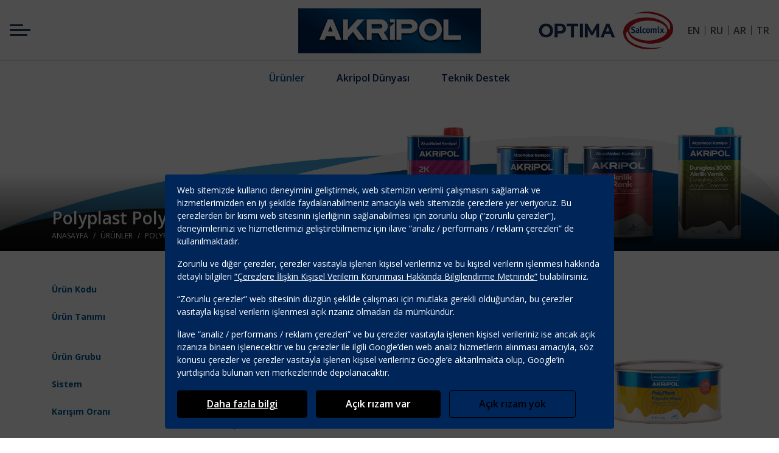

--- FILE ---
content_type: text/css
request_url: https://www.akripol.com.tr/themes/css/fonts.css
body_size: 509
content:
@font-face { font-family: 'gothambold'; src: url('/themes/fonts/gothambold-webfont.woff2') format('woff2'), url('/themes/fonts/gothambold-webfont.woff') format('woff'); font-weight: normal; font-style: normal; font-display: block; }

@font-face { font-family: Font Awesome\ 5 Brands; font-style: normal; font-display: block; font-weight: 400; src: url(/themes/fontawesome-5.0.13/webfonts/fa-brands-400.eot); src: url(/themes/fontawesome-5.0.13/webfonts/fa-brands-400.eot?#iefix) format("embedded-opentype"),url(/themes/fontawesome-5.0.13/webfonts/fa-brands-400.woff2) format("woff2"),url(/themes/fontawesome-5.0.13/webfonts/fa-brands-400.woff) format("woff"),url(/themes/fontawesome-5.0.13/webfonts/fa-brands-400.ttf) format("truetype"),url(/themes/fontawesome-5.0.13/webfonts/fa-brands-400.svg#fontawesome) format("svg") }
@font-face { font-family: Font Awesome\ 5 Free; font-style: normal; font-display: block; font-weight: 400; src: url(/themes/fontawesome-5.0.13/webfonts/fa-regular-400.eot); src: url(/themes/fontawesome-5.0.13/webfonts/fa-regular-400.eot?#iefix) format("embedded-opentype"),url(/themes/fontawesome-5.0.13/webfonts/fa-regular-400.woff2) format("woff2"),url(/themes/fontawesome-5.0.13/webfonts/fa-regular-400.woff) format("woff"),url(/themes/fontawesome-5.0.13/webfonts/fa-regular-400.ttf) format("truetype"),url(/themes/fontawesome-5.0.13/webfonts/fa-regular-400.svg#fontawesome) format("svg") }
@font-face { font-family: Font Awesome\ 5 Free; font-style: normal; font-display: block; font-weight: 900; src: url(/themes/fontawesome-5.0.13/webfonts/fa-solid-900.eot); src: url(/themes/fontawesome-5.0.13/webfonts/fa-solid-900.eot?#iefix) format("embedded-opentype"),url(/themes/fontawesome-5.0.13/webfonts/fa-solid-900.woff2) format("woff2"),url(/themes/fontawesome-5.0.13/webfonts/fa-solid-900.woff) format("woff"),url(/themes/fontawesome-5.0.13/webfonts/fa-solid-900.ttf) format("truetype"),url(/themes/fontawesome-5.0.13/webfonts/fa-solid-900.svg#fontawesome) format("svg") }

--- FILE ---
content_type: application/javascript
request_url: https://www.akripol.com.tr/themes/js/products.js
body_size: 3139
content:
var drpUrunGrubu = $(".DrpUrunGrubu");
if (drpUrunGrubu.length > 0) {

	var val = getDataVal(drpUrunGrubu);
	if (val > 0) {
		getSistem(val);
	}

	drpUrunGrubu.change(function () {
		getSistem(parseInt($(this).val()));
	});
}

function getSistem(val) {
	//e.preventDefault();
	var district = $('#DrpSistem');

	$('.divMainF').show();
	$('.divBazKat').show();

	if (val == 1) {
		//astar
		$('#txtUrunKodu').val(null);
		$('#txtUrunKodu').hide();
		$('.divBazKat').hide();

		$('.divBazKat').find('select').val(null);
		$('.divBazKat').find('input').val(null);

		$('#hndSecim').val(2);
	} else if (val == 14) {
		//astar           
		$('.divMainF').hide();
		$('.divMainF').find('select').val(null);
		$('.divMainF').find('input').val(null);

		$('#hndSecim').val(3); //Bazkat
	} else {
		$('#txtUrunKodu').show();
		$('.divBazKat').hide();

		$('.divBazKat').find('select').val(null);
		$('.divBazKat').find('input').val(null);
		$('#hndSecim').val(1);
	}

	if (val == '') {
		$('#DrpSistem').empty();
		$('#DrpSistem').append('<option value="">' + lang.sistem + '</option> ');
	} else {

		district.empty();
		district.append('<option value="">' + lang.lutfenBekleyin + '</option> ');
		var selected_val = getDataVal(district);

		$.ajax({
			type: "post",
			url: "/Api/GetSistem",
			data: { id: val },
			datatype: "json",
			traditional: true,
			success: function (data) {

				district.empty();
				district.append('<option value="">' + lang.sistem + '</option> ');

				for (var i = 0; i < data.length; i++) {

					var val_selected = "";
					if (selected_val == parseInt(data[i].Value)) {
						val_selected = ' selected="selected" ';
					}

					district.append('<option ' + val_selected + ' value=' + data[i].Value + '>' + data[i].Text + '</option > ');
				}
			}
		});
	}
}

$('.DrpMarka').change(function (e) {
	e.preventDefault();
	var district = $('#DrpModel');
	var val = $(this).val();

	if (val == '') {
		district.empty();
		district.append('<option value="">' + lang.model + '</option> ');
	} else {

		district.empty();
		district.append('<option value="">' + lang.lutfenBekleyin + '</option> ');
		$.ajax({
			type: "post",
			url: "/Api/GetModeller",
			data: { id: val },
			datatype: "json",
			traditional: true,
			success: function (data) {
				district.empty();
				district.append('<option value="">' + lang.model + '</option> ');
				for (var i = 0; i < data.length; i++) {
					district.append('<option value=' + data[i].Value + '>' + data[i].Text + '</option > ');
				}
			}
		});
	}
});

$('.btnGetProds').click(function (e) {
	e.preventDefault();

	$('.divZero').hide();

	var sistemId = $('.DrpSistem').val(),
		urunGrubuId = $(drpUrunGrubu).val(),
		urunAdi = $('.txtUrunAdi').val(),
		markaId = $('.DrpMarka').val(),
		modelId = $('.DrpModel').val(),
		renkKodu = $('.txtRnkKodu').val(),
		langId = LangID,
		secim = $('#hndSecim').val(),
		renkGrubuId = $('.DrpRenkGrubu').val(),
		prodUrl = lang.productsUrl,
		detaylar = lang.detaylar,
		varyantlar = lang.varyantlar,
		varyantLabel = "<img src='/themes/img/varyant/varyant.png' alt='" + varyantlar + "' /> " + varyantlar;

	loadingShow();

	$.ajax({
		type: "post",
		url: "/Api/GetProducts",
		data: { renkGrubuId: renkGrubuId, secim: secim, sistemId: sistemId, urunGrubuId: urunGrubuId, urunAdi: urunAdi, markaId: markaId, modelId: modelId, renkKodu: renkKodu, langId: langId },
		datatype: "json",
		traditional: true,
		success: function (result) {

			$('#p-list').jplist({
				command: 'empty'
			});

			if (result.Sonuc != null) {
				if (result.Sonuc.Kod == 1) {

					let template = `
                               <div class="prod">
                                  <div class="row">
                                     <div class ="col-md-2"><img src="{{photo}}" class ="w-100" alt="{{ContentName}}" /></div>
                                       <div class="col-md-10">
                                        <div class="prod-title"><a href="{{urunlerurl}}/{{Seo}}" target="_blank">{{ContentName}}</a> {{isyeni}}</div>
                                        <div class="prod-desc">
                                            {{ShortContent}}
                                        </div>
                                        <div class ="prod-link">{{link}}</div>
                                        <ul class ="varyantlar row" id="varyant{{i}}"></ul>
                                        </div>
                                    </div>
                                </div>
                            `;

					let urunlink = `
                            <a href="{{urlurunler}}/{{ProdSeo}}" target="_blank" class ="btn btn-outline-secondary ml-auto btnDetay">{{detaylar}}</a>
                            `;

					let varyantlink = `
                            <a href="javascript:void(0)" class ="btn btn-outline-secondary ml-auto btnVaryant" data-pageId="{{pageId}}" data-target="#varyant{{i}}">{{varyantLabel}}</a>
                            `;

					try {


						$('#prodCount').html(result.Urunler.length);
						for (var i = 0; i < result.Urunler.length; i++) {
							let obj = result.Urunler[i];

							let html = template.replaceAll('{{ContentName}}', obj.UrunAdi);
							html = html.replace('{{ShortContent}}', obj.ShortContent);
							html = html.replace('{{Seo}}', obj.Seo);
							html = html.replace('{{urunlerurl}}', prodUrl);
							html = html.replace('{{urunkodu}}', obj.UrunKodu);
							html = html.replace('{{photo}}', obj.Photo);
							html = html.replace('{{pageId}}', obj.PageID);
							html = html.replace('{{i}}', i);

							if (obj.IsYeni == 1) {
								html = html.replace('{{isyeni}}', "<img src='/themes/img/" + lang.yeni + ".png' alt='" + lang.yeni + "'/>");
							}
							else {
								html = html.replace('{{isyeni}}', "");
							}

							if (obj.VaryantliUrunleriVarmi == 1) {
								html = html.replace('{{link}}', varyantlink.replace("{{pageId}}", obj.PageID)
									.replace("{{varyantLabel}}", varyantLabel)
									.replace('{{i}}', i));
							}
							else {
								html = html.replace('{{link}}', urunlink.replace("{{urlurunler}}", prodUrl)
									.replace("{{ProdSeo}}", obj.Seo)
									.replace("{{detaylar}}", detaylar));
							}

							$('#p-list').jplist({
								command: 'add'
								, commandData: {
									$item: $(html)
									, index: 0
								}
							});
						}

					} catch (e) {
						loadingHide();
					}

				} else {
					$('.divZero').fadeIn(400);
				}

			}

			loadingHide();
		}
	});
});

$(document).on("click", ".btnVaryant", function (e) {
	e.preventDefault();
	varyantlariGetir(this, true);
});

$(document).on("click", ".btnRenkKartelasi", function (e) {
	e.preventDefault();
	varyantlariGetir(this, false);
});

function varyantlariGetir(btn, gizle) {

	var pageID = parseInt($(btn).attr("data-pageId")),
		targetDiv = $(btn).attr("data-target"),
		prodUrl = lang.productsUrl;

	if ($(targetDiv).is(':empty')) {

		if (pageID > 0 && LangID > 0) {

			let template = `
                            <div class ="cols col-6 col-lg-3 col-md-4 mb-30px">
                            <div class ="card">
                            <a href="{{urlurunler}}/{{ProdSeo}}" target="_blank">
                            <figure class ="zoom-effect">
                            <img src="{{photo}}" class ="w-100" alt="{{ContentName}}"/>
                            </figure>
                            <h4>{{ContentName}}</h4>
                            <h5>{{SistemAdi}}</h5>
                            <h6>{{VaryantAdi}}</h6>
                            </a>
                            {{isyeni}}
                            </div>
                            </div>
                            `;

			ajaxRequest("POST", "JSON", "/Api/GetVaryants", { "pageID": pageID, "langId": LangID }, false,
				function (response) {
					if (response.isError) {
						swalAlert("", response.msj, "error");
					}
					else {
						$.each(response, function (index, item) {
							let html = template.replaceAll('{{ContentName}}', item.UrunAdi);
							html = html.replace('{{src}}', item.Photo);
							html = html.replace('{{SistemAdi}}', item.SistemAdi);
							html = html.replace('{{VaryantAdi}}', item.VaryantAdi);
							html = html.replace("{{urlurunler}}", prodUrl);
							html = html.replace("{{ProdSeo}}", item.Seo);
							html = html.replace("{{urunkodu}}", item.UrunKodu);
							html = html.replace('{{photo}}', item.Photo);

							if (item.IsYeni == 1) {
								html = html.replace('{{isyeni}}', "<img src='/themes/img/" + lang.yeni + ".png' alt='" + lang.yeni + "' class='yeni'/>");
							}
							else {
								html = html.replace('{{isyeni}}', "");
							}

							$(targetDiv).append(html);
						});
					}
				}
			);
		}

		$(targetDiv).css('display', "flex");

		if (gizle == true) {
			$(btn).hide();
		}
	}
}

$('.btnClearFilter').click(function (e) {
	e.preventDefault();
	window.location.href = lang.productsUrl;
});

var plist = $('#p-list');
if (plist && plist.length > 0) {
	plist.jplist({
		animateToTopDuration: 1000,
		animateToTop: '.prod-filter',
		itemsBox: '.results'
		, itemPath: '.prod'
		, panelPath: '.custom-search'
		, debug: true
	});
}

function getDataVal(drp) {
	var val = parseInt(drp.attr("data-val"));
	if (val > 0 && !isNaN(val)) {
		return val;
	}
	return 0;
}